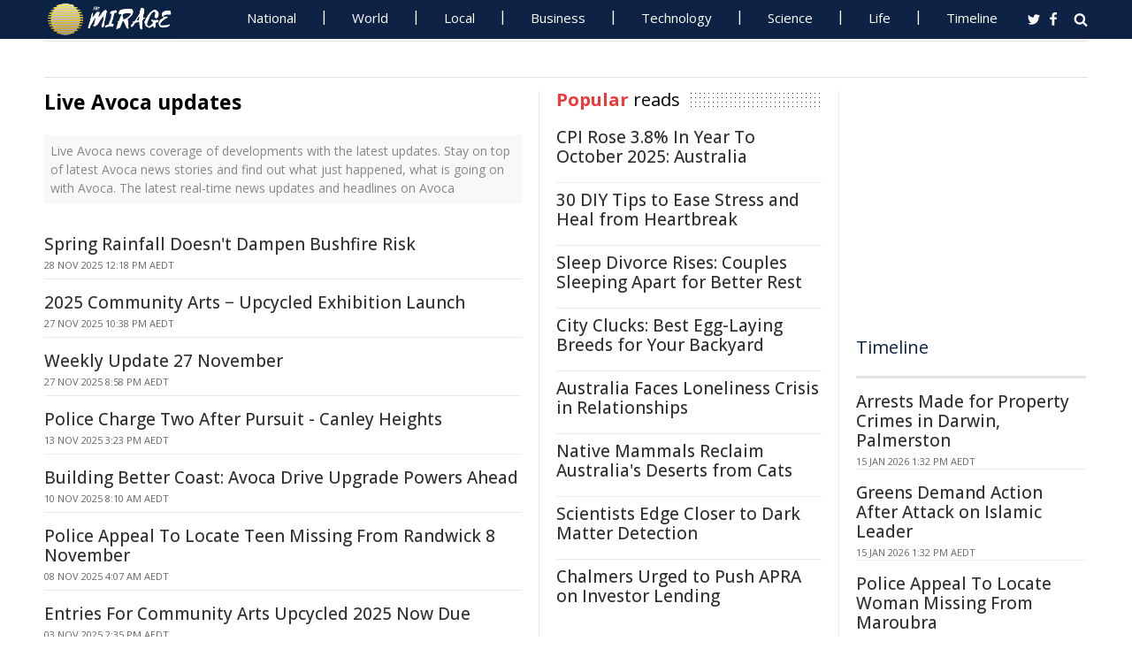

--- FILE ---
content_type: text/html; charset=UTF-8
request_url: https://www.miragenews.com/tag/avoca/
body_size: 11577
content:
<!DOCTYPE html>
<html lang="en-AU">
<head>
<meta charset="UTF-8">
<meta name="viewport" content="width=device-width, initial-scale=1">
<meta property="fb:pages" content="756916821089723" />
<meta http-equiv="refresh" content="260">
<meta name="robots" content="max-image-preview:large">

<link rel="canonical" href="https://www.miragenews.com/tag/avoca/">
   <title>Live Avoca updates | Mirage News</title>
<meta name="description" content="Live Avoca news coverage of developments with the latest updates. Stay on top of latest Avoca news stories and find out what just happened, what is going on with Avoca. The latest real-time news updates and headlines on Avoca">
<meta property="og:description" content="Live Avoca news coverage of developments with the latest updates. Stay on top of latest Avoca news stories and find out what just happened, what is going on with Avoca. The latest real-time news updates and headlines on Avoca">

<meta property="og:site_name" content="Mirage News">
<meta property="article:publisher" content="https://www.facebook.com/miragenews" />
<meta property="og:locale" content="en_AU" />
<meta property="og:url" content="https://www.miragenews.com/tag/avoca/" />
<meta property="og:title" content="Live Avoca updates" />
<meta property="og:image:width" content="450" />
<meta property="og:image:height" content="250" />
<meta property="og:type" content="website" />
 <meta property="og:image" content="https://cdn1.miragenews.com/wp-content/uploads/def_rota/news2.jpeg" />
<script type='application/ld+json'>{"@context":"https://schema.org","@type":"Organization","name":"Mirage News","url":"https://www.miragenews.com","logo":"https://www.miragenews.com/wp-content/themes/mirage/images/mirage_lg.png","sameAs":["https://www.facebook.com/miragenews/","https://twitter.com/MiragenewsCom"],"description":"Wollongong-based online news outlet covering Australia and beyond. If you have anything newsworthy - a story, video or picture to share with us, please email us.","address":{"@type":"PostalAddress","streetAddress":"Squires Way","addressLocality":"Wollongong","addressRegion":"Australia"},"contactPoint":[{"@type":"ContactPoint","contactType":"customer service","contactOption":"TollFree","email":"contact@miragenews.com","productSupported":"News","availableLanguage":["English"],"areaServed":"AU"}]}</script>

<script type='application/ld+json'>{"@context":"https://schema.org","@type":"WebSite","url":"https://www.miragenews.com/","potentialAction":{"@type":"SearchAction","target":"https://www.miragenews.com/search/?s={search_term}","query-input":"required name=search_term"}}</script>

<!-- partial head and title -->

<link rel="icon" type="image/png" sizes="96x96" href="/favicon-96x96.png">
<link rel="icon" type="image/png" sizes="32x32" href="/favicon-32x32.png">
<link rel="icon" type="image/png" sizes="16x16" href="/favicon-16x16.png">
<link rel="apple-touch-icon" sizes="180x180" href="/apple-touch-icon.png">
<link rel="manifest" href="/manifest.json">
<link rel="mask-icon" href="/safari-pinned-tab.svg" color="#5bbad5">
<meta name="msapplication-TileColor" content="#ffffff">
<meta name="theme-color" content="#0d2244">

<link href="https://fonts.googleapis.com/css2?family=Open+Sans:ital,wght@0,400;0,500;0,700;1,400&display=swap" rel="stylesheet">

<link href="https://www.miragenews.com/css/app.css?v=1729657442" rel="stylesheet">


<!-- Google tag (gtag.js) -->
<script async src="https://www.googletagmanager.com/gtag/js?id=G-8F1M85GY8L" type="5de95d44c4ecc9eee21e0c98-text/javascript"></script>
<script type="5de95d44c4ecc9eee21e0c98-text/javascript">
  window.dataLayer = window.dataLayer || [];
  function gtag(){dataLayer.push(arguments);}
  gtag('js', new Date());

  gtag('config', 'G-8F1M85GY8L');
</script>
</head>

<body class="tag">

<header id="header">
		
	
				<div class="top main-color-bg">

					<div class="inner-wrap">
<div class="d-logo logo">
	<a target="_top" href="/" title="Mirage News">

<img src="/images/mirage.news-logo.png">
									


								</a>
</div>

<div id="main-menu" class="top-menu"><ul id="menu-menu" class="menu"><li id="menu-item-85" class="menu-item menu-item-type-taxonomy menu-item-object-category menu-item-85"><a target="_top" href="/category/national/">National</a></li><li id="menu-item-86" class="menu-item menu-item-type-taxonomy menu-item-object-category menu-item-has-children menu-item-86"><a target="_top" href="/category/world/">World</a><ul class="sub-menu"><li id="menu-item-214984" class="menu-item menu-item-type-custom menu-item-object-custom menu-item-214984"><a target="_top" href="/tag/canada/">Canada</a></li><li id="menu-item-214985" class="menu-item menu-item-type-custom menu-item-object-custom menu-item-214985"><a target="_top" href="/tag/new-zealand/">New Zealand</a></li><li id="menu-item-214986" class="menu-item menu-item-type-custom menu-item-object-custom menu-item-214986"><a target="_top" href="/tag/uk/">UK</a></li></ul></li><li id="menu-item-214980" class="menu-item menu-item-type-taxonomy menu-item-object-category menu-item-has-children menu-item-214980"><a target="_top" href="/category/national/local/">Local</a><ul class="sub-menu"><li id="menu-item-514151" class="menu-item menu-item-type-custom menu-item-object-custom menu-item-514151"><a target="_top" href="/tag/australia/">Australia</a></li><li id="menu-item-514152" class="menu-item menu-item-type-custom menu-item-object-custom menu-item-514152"><a target="_top" href="/tag/government/">Government</a></li><li id="menu-item-514153" class="menu-item menu-item-type-custom menu-item-object-custom menu-item-514153"><a target="_top" href="/tag/local-council/">Local Council</a></li><li id="menu-item-214992" class="menu-item menu-item-type-custom menu-item-object-custom menu-item-214992"><a target="_top" href="/tag/police/">Police News</a></li></ul></li><li id="menu-item-89" class="menu-item menu-item-type-taxonomy menu-item-object-category menu-item-89"><a target="_top" href="/category/business/">Business</a></li><li id="menu-item-87" class="menu-item menu-item-type-taxonomy menu-item-object-category menu-item-87"><a target="_top" href="/category/technology/">Technology</a></li><li id="menu-item-88" class="menu-item menu-item-type-taxonomy menu-item-object-category menu-item-has-children menu-item-88"><a target="_top" href="/category/science/">Science</a><ul class="sub-menu"><li id="menu-item-214981" class="menu-item menu-item-type-taxonomy menu-item-object-category menu-item-214981"><a target="_top" href="/category/science/education/">Education</a></li></ul></li><li id="menu-item-91" class="menu-item menu-item-type-taxonomy menu-item-object-category menu-item-has-children menu-item-91"><a target="_top" href="/category/life/">Life</a><ul class="sub-menu"><li id="menu-item-94" class="menu-item menu-item-type-taxonomy menu-item-object-category menu-item-94"><a target="_top" href="/category/life/health/">Health</a></li><li id="menu-item-214978" class="menu-item menu-item-type-taxonomy menu-item-object-category menu-item-214978"><a target="_top" href="/category/life/social/">Social</a></li><li id="menu-item-214979" class="menu-item menu-item-type-taxonomy menu-item-object-category menu-item-214979"><a target="_top" href="/category/life/travel/">Travel</a></li><li id="menu-item-214991" class="menu-item menu-item-type-taxonomy menu-item-object-category menu-item-214991"><a target="_top" href="/category/sport/">Sport</a></li><li id="menu-item-514154" class="menu-item menu-item-type-custom menu-item-object-custom menu-item-514154"><a target="_top" href="/tag/university/">University News</a></li></ul></li><li id="menu-item-358987" class="menu-item menu-item-type-custom menu-item-object-custom menu-item-358987"><a target="_top" href="/archives/">Timeline</a></li></ul>
	<select class="select-menu"><option value="#" disabled="" selected>Menu ☰</option></select></div>
						
		
						<div class="search">
							<i class="fa fa-search"></i>
							 
						</div>
						
						<div class="social">
							<ul class="list">
							 
							 
								<li><a rel="noopener" class="twitter" target="_blank" href="https://twitter.com/miragenewscom"><i class="fa fa-twitter"></i></a></li>
							 
								<li><a rel="noopener" class="fb" target="_blank" href="https://www.facebook.com/miragenews"><i class="fa fa-facebook"></i></a></li>
						 
							  
							
							
							</ul>
						</div>
					</div>
				</div>
			 
			
			<div class="logo-wrap clearfix mlogom">
				<div class="inner-wrap">


					<div class="menu-section clearfix">

<nav id="main-menu2" class="clearfix"> 



							 <!-- primary menu --> 
						</nav>
					</div>
					
				</div>				
			</div>			
			
			
<!--# block name="ticker" --><!-- ticker -->
<div class="ticker-section">
	<div class="inner-wrap">
		<div class="ticker" style="visibility: hidden;">
<div class="title">
<i class="fa fa-angle-right"></i>
<span class="main-color">Latest</span> </div>

<ul  class="ticker_post_s">
<li><a href="/arrests-made-for-property-crimes-in-darwin-1602375/">Arrests Made for Property Crimes in Darwin, Palmerston</a></li>	
<li><a href="/greens-demand-action-after-attack-on-islamic-1602374/">Greens Demand Action After Attack on Islamic Leader</a></li>	
<li><a href="/police-appeal-to-locate-woman-missing-from-1602373/">Police Appeal To Locate Woman Missing From Maroubra</a></li>	
<li><a href="/blayney-mps-redevelopment-reaches-completion-1602372/">Blayney MPS Redevelopment Reaches Completion Milestone</a></li>	
<li><a href="/new-insights-into-cell-protein-cleanup-system-1602370/">New Insights Into Cell Protein Cleanup System</a></li>	
<li><a href="/data-linkage-has-new-home-1602368/">Data Linkage Has New Home</a></li>	
<li><a href="/police-seek-information-on-cannabis-seizure-1602367/">Police Seek Information On Cannabis Seizure - Galiwinku</a></li>	
<li><a href="/australia-eyes-new-reserve-to-counter-china-1602365/">Australia Eyes New Reserve to Counter China Mineral Hold</a></li>	
<li><a href="/blayney-mps-redevelopment-in-nsw-completed-1602364/">Blayney MPS Redevelopment in NSW Completed</a></li>	
<li><a href="/police-appeal-to-locate-girl-missing-from-1602363/">Police Appeal To Locate Girl Missing From Balgownie</a></li>	

	</ul>
		</div></div> 

</div>
		
		<!--# endblock -->
                 <!--# include virtual="/__cache/transient/ticker" stub="ticker" -->
			
			
	</header>	

<script defer src="https://www.miragenews.com/js/jq.js" type="5de95d44c4ecc9eee21e0c98-text/javascript"></script>

	<section id="main">

		<div class="inner-wrap">
		
		 
<div id="content" class="post-archive page-tag">

<header class="archive-header">		
			<h1>Live Avoca updates</h1>		
</header>
<div class="archive-desc section">
 
Live Avoca news coverage of developments with the latest updates. Stay on top of latest Avoca news stories and find out what just happened, what is going on with Avoca. The latest real-time news updates and headlines on Avoca
</div>

<div class="archive-postlist">
<div class="sidetabs wwidget-tabs">
  <div class="tabs-content-container">
   <div id="tab1-content" class="tab-content" style="display: block;">
      

 <div  lass="rem-i-s h-280"  >
                                 
		<!-- Responsive 1 -->
<ins class="adsbygoogle"
     style="display:block"
     data-ad-client="ca-pub-4000288052572090"
     data-ad-slot="5191473366"
     data-ad-format="auto"></ins>
<script data-cfasync="false">
     (adsbygoogle = window.adsbygoogle || []).push({});
</script>

</div>


 <div class="item-post" data-index="">
         <div class="post-right"> 
         	<h5><a href="/spring-rainfall-doesnt-dampen-bushfire-risk-1579640/">Spring Rainfall Doesn't Dampen Bushfire Risk</a></h5>
         	<div class="entry-meta">
               <span class="date" itemprop="datePublished" content="2025-11-28T01:18:18+00:00">28 Nov 2025 12:18 pm AEDT</span>
            </div>
           
         </div>
      </div>


        

 <div class="item-post" data-index="">
         <div class="post-right"> 
         	<h5><a href="/2025-community-arts-upcycled-exhibition-launch-1579220/">2025 Community Arts − Upcycled Exhibition Launch</a></h5>
         	<div class="entry-meta">
               <span class="date" itemprop="datePublished" content="2025-11-27T11:38:18+00:00">27 Nov 2025 10:38 pm AEDT</span>
            </div>
           
         </div>
      </div>


        

 <div class="item-post" data-index="">
         <div class="post-right"> 
         	<h5><a href="/weekly-update-27-november-1579157/">Weekly Update 27 November</a></h5>
         	<div class="entry-meta">
               <span class="date" itemprop="datePublished" content="2025-11-27T09:58:17+00:00">27 Nov 2025 8:58 pm AEDT</span>
            </div>
           
         </div>
      </div>


        

 <div class="item-post" data-index="">
         <div class="post-right"> 
         	<h5><a href="/police-charge-two-after-pursuit-canley-heights-1569720/">Police Charge Two After Pursuit - Canley Heights</a></h5>
         	<div class="entry-meta">
               <span class="date" itemprop="datePublished" content="2025-11-13T04:23:04+00:00">13 Nov 2025 3:23 pm AEDT</span>
            </div>
           
         </div>
      </div>


        

 <div class="item-post" data-index="">
         <div class="post-right"> 
         	<h5><a href="/building-better-coast-avoca-drive-upgrade-1566760/">Building Better Coast: Avoca Drive Upgrade Powers Ahead</a></h5>
         	<div class="entry-meta">
               <span class="date" itemprop="datePublished" content="2025-11-09T21:10:38+00:00">10 Nov 2025 8:10 am AEDT</span>
            </div>
           
         </div>
      </div>


        

 <div class="item-post" data-index="">
         <div class="post-right"> 
         	<h5><a href="/police-appeal-to-locate-teen-missing-from-1566372/">Police Appeal To Locate Teen Missing From Randwick 8 November</a></h5>
         	<div class="entry-meta">
               <span class="date" itemprop="datePublished" content="2025-11-07T17:07:08+00:00">08 Nov 2025 4:07 am AEDT</span>
            </div>
           
         </div>
      </div>


        

 <div class="item-post" data-index="">
         <div class="post-right"> 
         	<h5><a href="/entries-for-community-arts-upcycled-2025-now-due-1562642/">Entries For Community Arts Upcycled 2025 Now Due</a></h5>
         	<div class="entry-meta">
               <span class="date" itemprop="datePublished" content="2025-11-03T03:35:08+00:00">03 Nov 2025 2:35 pm AEDT</span>
            </div>
           
         </div>
      </div>


        
 <div  >
                                 
		<!-- Responsive 1 -->
<ins class="adsbygoogle"
     style="display:block"
     data-ad-client="ca-pub-4000288052572090"
     data-ad-slot="5191473366"
     data-ad-format="auto"></ins>
<script data-cfasync="false">
     (adsbygoogle = window.adsbygoogle || []).push({});
</script>

</div>


 <div class="item-post" data-index="">
         <div class="post-right"> 
         	<h5><a href="/community-bank-backs-energy-breakthrough-1559902/">Community Bank Backs Energy Breakthrough Volunteers</a></h5>
         	<div class="entry-meta">
               <span class="date" itemprop="datePublished" content="2025-10-29T08:12:20+00:00">29 Oct 2025 7:12 pm AEDT</span>
            </div>
           
         </div>
      </div>


        

 <div class="item-post" data-index="">
         <div class="post-right"> 
         	<h5><a href="/weekly-update-23-october-1556424/">Weekly Update 23 October</a></h5>
         	<div class="entry-meta">
               <span class="date" itemprop="datePublished" content="2025-10-23T08:02:46+00:00">23 Oct 2025 7:02 pm AEDT</span>
            </div>
           
         </div>
      </div>


        

 <div class="item-post" data-index="">
         <div class="post-right"> 
         	<h5><a href="/police-appeal-to-locate-boy-missing-from-1555448/">Police Appeal To Locate Boy Missing From Randwick 22 October</a></h5>
         	<div class="entry-meta">
               <span class="date" itemprop="datePublished" content="2025-10-22T05:39:10+00:00">22 Oct 2025 4:39 pm AEDT</span>
            </div>
           
         </div>
      </div>


        

 <div class="item-post" data-index="">
         <div class="post-right"> 
         	<h5><a href="/police-are-responding-to-fatal-crash-at-1550779/">Police Are Responding To Fatal Crash At Lindisfarne</a></h5>
         	<div class="entry-meta">
               <span class="date" itemprop="datePublished" content="2025-10-14T08:30:34+00:00">14 Oct 2025 7:30 pm AEDT</span>
            </div>
           
         </div>
      </div>


        

 <div class="item-post" data-index="">
         <div class="post-right"> 
         	<h5><a href="/weekly-update-10-october-1549110/">Weekly Update 10 October</a></h5>
         	<div class="entry-meta">
               <span class="date" itemprop="datePublished" content="2025-10-09T23:32:35+00:00">10 Oct 2025 10:32 am AEDT</span>
            </div>
           
         </div>
      </div>


        

 <div class="item-post" data-index="">
         <div class="post-right"> 
         	<h5><a href="/police-charge-man-after-pursuit-central-coast-9-1548616/">Police Charge Man After Pursuit - Central Coast 9 October</a></h5>
         	<div class="entry-meta">
               <span class="date" itemprop="datePublished" content="2025-10-09T06:35:13+00:00">09 Oct 2025 5:35 pm AEDT</span>
            </div>
           
         </div>
      </div>


        

 <div class="item-post" data-index="">
         <div class="post-right"> 
         	<h5><a href="/fake-money-at-kingaroy-1545215/">Fake Money At Kingaroy</a></h5>
         	<div class="entry-meta">
               <span class="date" itemprop="datePublished" content="2025-10-02T05:54:33+00:00">02 Oct 2025 3:54 pm AEST</span>
            </div>
           
         </div>
      </div>


        
 <div  >
                                 
		<!-- Responsive 1 -->
<ins class="adsbygoogle"
     style="display:block"
     data-ad-client="ca-pub-4000288052572090"
     data-ad-slot="5191473366"
     data-ad-format="auto"></ins>
<script data-cfasync="false">
     (adsbygoogle = window.adsbygoogle || []).push({});
</script>

</div>


 <div class="item-post" data-index="">
         <div class="post-right"> 
         	<h5><a href="/new-beechworth-ambulance-branch-another-step-1532318/">New Beechworth Ambulance Branch Another Step Closer</a></h5>
         	<div class="entry-meta">
               <span class="date" itemprop="datePublished" content="2025-09-12T05:16:59+00:00">12 Sep 2025 3:16 pm AEST</span>
            </div>
           
         </div>
      </div>


        

 <div class="item-post" data-index="">
         <div class="post-right"> 
         	<h5><a href="/fatal-traffic-crash-prompts-police-response-in-1528581/">Fatal Traffic Crash Prompts Police Response in Bundaberg</a></h5>
         	<div class="entry-meta">
               <span class="date" itemprop="datePublished" content="2025-09-07T21:24:25+00:00">08 Sep 2025 7:24 am AEST</span>
            </div>
           
         </div>
      </div>


        

 <div class="item-post" data-index="">
         <div class="post-right"> 
         	<h5><a href="/premier-pressed-to-deliver-promised-parks-for-1524449/">Premier Pressed to Deliver Promised Parks for All</a></h5>
         	<div class="entry-meta">
               <span class="date" itemprop="datePublished" content="2025-08-31T23:57:00+00:00">01 Sep 2025 9:57 am AEST</span>
            </div>
           
         </div>
      </div>


        

 <div class="item-post" data-index="">
         <div class="post-right"> 
         	<h5><a href="/operation-raid-targets-impaired-nsw-drivers-1520291/">Operation RAID Targets Impaired NSW Drivers</a></h5>
         	<div class="entry-meta">
               <span class="date" itemprop="datePublished" content="2025-08-24T19:58:30+00:00">25 Aug 2025 5:58 am AEST</span>
            </div>
           
         </div>
      </div>


        

 <div class="item-post" data-index="">
         <div class="post-right"> 
         	<h5><a href="/teen-charged-in-north-avoca-break-in-pursuit-1512252/">Teen Charged in North Avoca Break-In, Pursuit</a></h5>
         	<div class="entry-meta">
               <span class="date" itemprop="datePublished" content="2025-08-10T05:56:27+00:00">10 Aug 2025 3:56 pm AEST</span>
            </div>
           
         </div>
      </div>


        

 <div class="item-post" data-index="">
         <div class="post-right"> 
         	<h5><a href="/quambatook-weir-upgrades-to-make-splash-1510076/">Quambatook Weir Upgrades To Make Splash</a></h5>
         	<div class="entry-meta">
               <span class="date" itemprop="datePublished" content="2025-08-06T05:00:19+00:00">06 Aug 2025 3:00 pm AEST</span>
            </div>
           
         </div>
      </div>


        

 <div class="item-post" data-index="">
         <div class="post-right"> 
         	<h5><a href="/deputy-mayor-cr-ben-greens-update-1508487/">Deputy Mayor Cr Ben Green's Update</a></h5>
         	<div class="entry-meta">
               <span class="date" itemprop="datePublished" content="2025-08-04T04:18:37+00:00">04 Aug 2025 2:18 pm AEST</span>
            </div>
           
         </div>
      </div>


        
 <div  >
                                 
		<!-- Responsive 1 -->
<ins class="adsbygoogle"
     style="display:block"
     data-ad-client="ca-pub-4000288052572090"
     data-ad-slot="5191473366"
     data-ad-format="auto"></ins>
<script data-cfasync="false">
     (adsbygoogle = window.adsbygoogle || []).push({});
</script>

</div>


 <div class="item-post" data-index="">
         <div class="post-right"> 
         	<h5><a href="/volunteers-take-centre-stage-at-mcg-1503271/">Volunteers Take Centre Stage At MCG</a></h5>
         	<div class="entry-meta">
               <span class="date" itemprop="datePublished" content="2025-07-25T03:58:17+00:00">25 Jul 2025 1:58 pm AEST</span>
            </div>
           
         </div>
      </div>


        

 <div class="item-post" data-index="">
         <div class="post-right"> 
         	<h5><a href="/guns-seized-man-charged-after-pursuit-central-1491750/">Guns Seized, Man Charged After Pursuit - Central Coast</a></h5>
         	<div class="entry-meta">
               <span class="date" itemprop="datePublished" content="2025-07-07T09:30:27+00:00">07 Jul 2025 7:30 pm AEST</span>
            </div>
           
         </div>
      </div>


        

 <div class="item-post" data-index="">
         <div class="post-right"> 
         	<h5><a href="/guns-seized-two-arrested-after-central-coast-1491465/">Guns Seized, Two Arrested After Central Coast Chase</a></h5>
         	<div class="entry-meta">
               <span class="date" itemprop="datePublished" content="2025-07-07T00:24:51+00:00">07 Jul 2025 10:24 am AEST</span>
            </div>
           
         </div>
      </div>


        

 <div class="item-post" data-index="">
         <div class="post-right"> 
         	<h5><a href="/minns-govt-budget-boosts-central-coast-1483345/">Minns Govt Budget Boosts Central Coast</a></h5>
         	<div class="entry-meta">
               <span class="date" itemprop="datePublished" content="2025-06-24T02:44:15+00:00">24 Jun 2025 12:44 pm AEST</span>
            </div>
           
         </div>
      </div>


        

 <div class="item-post" data-index="">
         <div class="post-right"> 
         	<h5><a href="/2025-community-arts-seeks-entries-for-upcycled-1478541/">2025 Community Arts Seeks Entries for Upcycled Exhibit</a></h5>
         	<div class="entry-meta">
               <span class="date" itemprop="datePublished" content="2025-06-16T09:00:44+00:00">16 Jun 2025 7:00 pm AEST</span>
            </div>
           
         </div>
      </div>


        

 <div class="item-post" data-index="">
         <div class="post-right"> 
         	<h5><a href="/new-beechworth-ambulance-station-on-way-1461325/">New Beechworth Ambulance Station On Way</a></h5>
         	<div class="entry-meta">
               <span class="date" itemprop="datePublished" content="2025-05-16T00:12:31+00:00">16 May 2025 10:12 am AEST</span>
            </div>
           
         </div>
      </div>


        

 <div class="item-post" data-index="">
         <div class="post-right"> 
         	<h5><a href="/wrapping-our-arms-around-veterans-families-1460741/">Wrapping Our Arms Around Veterans' Families</a></h5>
         	<div class="entry-meta">
               <span class="date" itemprop="datePublished" content="2025-05-15T07:16:18+00:00">15 May 2025 5:16 pm AEST</span>
            </div>
           
         </div>
      </div>


        
 <div  >
                                 
		<!-- Responsive 1 -->
<ins class="adsbygoogle"
     style="display:block"
     data-ad-client="ca-pub-4000288052572090"
     data-ad-slot="5191473366"
     data-ad-format="auto"></ins>
<script data-cfasync="false">
     (adsbygoogle = window.adsbygoogle || []).push({});
</script>

</div>


 <div class="item-post" data-index="">
         <div class="post-right"> 
         	<h5><a href="/update1-fatal-hit-and-run-charges-at-bundaberg-1454810/">Update1: Fatal Hit And Run Charges At Bundaberg</a></h5>
         	<div class="entry-meta">
               <span class="date" itemprop="datePublished" content="2025-05-05T22:56:12+00:00">06 May 2025 8:56 am AEST</span>
            </div>
           
         </div>
      </div>


        

 <div class="item-post" data-index="">
         <div class="post-right"> 
         	<h5><a href="/upgrades-continue-for-tasmanian-freight-routes-1454029/">Upgrades Continue For Tasmanian Freight Routes</a></h5>
         	<div class="entry-meta">
               <span class="date" itemprop="datePublished" content="2025-05-03T03:18:18+00:00">03 May 2025 1:18 pm AEST</span>
            </div>
           
         </div>
      </div>


        

 <div class="item-post" data-index="">
         <div class="post-right"> 
         	<h5><a href="/police-seek-missing-randwick-teen-13-april-1443803/">Police Seek Missing Randwick Teen 13 April</a></h5>
         	<div class="entry-meta">
               <span class="date" itemprop="datePublished" content="2025-04-13T06:26:27+00:00">13 Apr 2025 4:26 pm AEST</span>
            </div>
           
         </div>
      </div>


        

 <div class="item-post" data-index="">
         <div class="post-right"> 
         	<h5><a href="/police-seek-help-to-find-missing-girl-at-1442310/">Police Seek Help To Find Missing Girl At Bundaberg 10 April</a></h5>
         	<div class="entry-meta">
               <span class="date" itemprop="datePublished" content="2025-04-10T02:30:54+00:00">10 Apr 2025 12:30 pm AEST</span>
            </div>
           
         </div>
      </div>


        

 <div class="item-post" data-index="">
         <div class="post-right"> 
         	<h5><a href="/teen-charged-in-aggravated-break-in-1408894/">Teen Charged in Aggravated Break-In</a></h5>
         	<div class="entry-meta">
               <span class="date" itemprop="datePublished" content="2025-02-14T10:08:42+00:00">14 Feb 2025 9:08 pm AEDT</span>
            </div>
           
         </div>
      </div>


        

 <div class="item-post" data-index="">
         <div class="post-right"> 
         	<h5><a href="/langwarrin-paramedics-celebrate-new-branch-1408770/">Langwarrin Paramedics Celebrate New Branch</a></h5>
         	<div class="entry-meta">
               <span class="date" itemprop="datePublished" content="2025-02-14T05:04:15+00:00">14 Feb 2025 4:04 pm AEDT</span>
            </div>
           
         </div>
      </div>


        

 <div class="item-post" data-index="">
         <div class="post-right"> 
         	<h5><a href="/avoca-paramedics-settle-into-new-headquarters-1408754/">Avoca Paramedics Settle Into New Headquarters</a></h5>
         	<div class="entry-meta">
               <span class="date" itemprop="datePublished" content="2025-02-14T04:38:18+00:00">14 Feb 2025 3:38 pm AEDT</span>
            </div>
           
         </div>
      </div>


        
 <div  >
                                 
		<!-- Responsive 1 -->
<ins class="adsbygoogle"
     style="display:block"
     data-ad-client="ca-pub-4000288052572090"
     data-ad-slot="5191473366"
     data-ad-format="auto"></ins>
<script data-cfasync="false">
     (adsbygoogle = window.adsbygoogle || []).push({});
</script>

</div>


 <div class="item-post" data-index="">
         <div class="post-right"> 
         	<h5><a href="/new-state-of-the-art-ambulance-station-for-avoca-1408686/">New State-Of-The-Art Ambulance Station For Avoca</a></h5>
         	<div class="entry-meta">
               <span class="date" itemprop="datePublished" content="2025-02-14T02:45:08+00:00">14 Feb 2025 1:45 pm AEDT</span>
            </div>
           
         </div>
      </div>


        

 <div class="item-post" data-index="">
         <div class="post-right"> 
         	<h5><a href="/stamp-duty-boost-delights-first-home-buyers-1408435/">Stamp Duty Boost Delights First Home Buyers</a></h5>
         	<div class="entry-meta">
               <span class="date" itemprop="datePublished" content="2025-02-13T20:50:28+00:00">14 Feb 2025 7:50 am AEDT</span>
            </div>
           
         </div>
      </div>


        

 <div class="item-post" data-index="">
         <div class="post-right"> 
         	<h5><a href="/police-warning-after-rise-in-regional-road-1403487/">Police Warning After Rise In Regional Road Trauma</a></h5>
         	<div class="entry-meta">
               <span class="date" itemprop="datePublished" content="2025-02-05T23:04:44+00:00">06 Feb 2025 10:04 am AEDT</span>
            </div>
           
         </div>
      </div>


        

 <div class="item-post" data-index="">
         <div class="post-right"> 
         	<h5><a href="/man-dies-in-avoca-crash-1393094/">Man Dies In Avoca Crash</a></h5>
         	<div class="entry-meta">
               <span class="date" itemprop="datePublished" content="2025-01-17T17:04:39+00:00">18 Jan 2025 4:04 am AEDT</span>
            </div>
           
         </div>
      </div>


        

 <div class="item-post" data-index="">
         <div class="post-right"> 
         	<h5><a href="/three-charged-in-central-coast-property-traffic-1391821/">Three Charged in Central Coast Property, Traffic Crimes</a></h5>
         	<div class="entry-meta">
               <span class="date" itemprop="datePublished" content="2025-01-16T01:12:43+00:00">16 Jan 2025 12:12 pm AEDT</span>
            </div>
           
         </div>
      </div>


        

 <div class="item-post" data-index="">
         <div class="post-right"> 
         	<h5><a href="/body-located-in-search-for-missing-boy-north-1384875/">Body Located In Search For Missing Boy - North Avoca</a></h5>
         	<div class="entry-meta">
               <span class="date" itemprop="datePublished" content="2024-12-27T04:56:49+00:00">27 Dec 2024 3:56 pm AEDT</span>
            </div>
           
         </div>
      </div>


        

 <div class="item-post" data-index="">
         <div class="post-right"> 
         	<h5><a href="/recovery-operation-for-missing-boy-north-avoca-1384609/">Recovery Operation For Missing Boy - North Avoca</a></h5>
         	<div class="entry-meta">
               <span class="date" itemprop="datePublished" content="2024-12-25T14:10:28+00:00">26 Dec 2024 1:10 am AEDT</span>
            </div>
           
         </div>
      </div>


        
 <div  >
                                 
		<!-- Responsive 1 -->
<ins class="adsbygoogle"
     style="display:block"
     data-ad-client="ca-pub-4000288052572090"
     data-ad-slot="5191473366"
     data-ad-format="auto"></ins>
<script data-cfasync="false">
     (adsbygoogle = window.adsbygoogle || []).push({});
</script>

</div>


 <div class="item-post" data-index="">
         <div class="post-right"> 
         	<h5><a href="/search-to-resume-for-missing-boy-north-avoca-1384543/">Search To Resume For Missing Boy - North Avoca</a></h5>
         	<div class="entry-meta">
               <span class="date" itemprop="datePublished" content="2024-12-24T19:42:28+00:00">25 Dec 2024 6:42 am AEDT</span>
            </div>
           
         </div>
      </div>


        

 <div class="item-post" data-index="">
         <div class="post-right"> 
         	<h5><a href="/epping-paramedics-celebrate-new-branch-1383118/">Epping Paramedics Celebrate New Branch</a></h5>
         	<div class="entry-meta">
               <span class="date" itemprop="datePublished" content="2024-12-20T07:34:17+00:00">20 Dec 2024 6:34 pm AEDT</span>
            </div>
           
         </div>
      </div>


        

 <div class="item-post" data-index="">
         <div class="post-right"> 
         	<h5><a href="/police-investigate-grass-fires-in-goldfields-1379945/">Police Investigate Grass Fires In Goldfields</a></h5>
         	<div class="entry-meta">
               <span class="date" itemprop="datePublished" content="2024-12-17T02:35:46+00:00">17 Dec 2024 1:35 pm AEDT</span>
            </div>
           
         </div>
      </div>


        

 <div class="item-post" data-index="">
         <div class="post-right"> 
         	<h5><a href="/local-creative-talent-shines-bright-1366430/">Local Creative Talent Shines Bright</a></h5>
         	<div class="entry-meta">
               <span class="date" itemprop="datePublished" content="2024-11-27T10:38:15+00:00">27 Nov 2024 9:38 pm AEDT</span>
            </div>
           
         </div>
      </div>


        

 <div class="item-post" data-index="">
         <div class="post-right"> 
         	<h5><a href="/six-new-state-run-childcare-centres-opening-in-1345970/">Six New State-Run Childcare Centres Opening In 2027</a></h5>
         	<div class="entry-meta">
               <span class="date" itemprop="datePublished" content="2024-10-28T23:37:27+00:00">29 Oct 2024 10:37 am AEDT</span>
            </div>
           
         </div>
      </div>


        

 <div class="item-post" data-index="">
         <div class="post-right"> 
         	<h5><a href="/boardroom-conversations-with-jane-spring-1307439/">Boardroom Conversations With Jane Spring</a></h5>
         	<div class="entry-meta">
               <span class="date" itemprop="datePublished" content="2024-09-02T04:10:14+00:00">02 Sep 2024 2:10 pm AEST</span>
            </div>
           
         </div>
      </div>


        
	</div>
</div>
</div>
		</div>

<div class="pagination">
    

      
  <a class="page-numbers  current " href="/tag/avoca/">1</a>


   
            
        <a class="page-numbers " href="#" dhref="/tag/avoca/page/2/">2</a>
    
    
    
        <span class="page-numbers dots">…</span>
   
         <a class="next page-numbers" href="#" dhref="/tag/avoca/page/2/">Next »</a>
    </div>
 </div>


<div id="sidebar-right" class="sidebar">
<!--# block name="popular" --><aside class="widget"> <div class="widget-title">
<h4 class="title"><span>Popular</span> reads</h4>
</div>		


	<ul class="ul-sec">

 
												 

		<li>					
			 
			<h5><a href="/cpi-rose-3-8-in-year-to-october-2025-australia-1577945/">CPI Rose 3.8% In Year To October 2025: Australia</a></h5>	
			
				
		</li>												
										 
 
												 

		<li>					
			 
			<h5><a href="/30-diy-tips-to-ease-stress-and-heal-from-1584217/">30 DIY Tips to Ease Stress and Heal from Heartbreak</a></h5>	
			
				
		</li>												
										 
 
												 

		<li>					
			 
			<h5><a href="/sleep-divorce-rises-couples-sleeping-apart-for-1584550/">Sleep Divorce Rises: Couples Sleeping Apart for Better Rest</a></h5>	
			
				
		</li>												
										 
 
												 

		<li>					
			 
			<h5><a href="/city-clucks-best-egg-laying-breeds-for-your-1579223/">City Clucks: Best Egg-Laying Breeds for Your Backyard</a></h5>	
			
				
		</li>												
										 
 
												 

		<li>					
			 
			<h5><a href="/australia-faces-loneliness-crisis-in-1576079/">Australia Faces Loneliness Crisis in Relationships</a></h5>	
			
				
		</li>												
										 
 
												 

		<li>					
			 
			<h5><a href="/native-mammals-reclaim-australias-deserts-from-1576118/">Native Mammals Reclaim Australia's Deserts from Cats</a></h5>	
			
				
		</li>												
										 
 
												 

		<li>					
			 
			<h5><a href="/scientists-edge-closer-to-dark-matter-detection-1577847/">Scientists Edge Closer to Dark Matter Detection</a></h5>	
			
				
		</li>												
										 
 
												 

		<li>					
			 
			<h5><a href="/chalmers-urged-to-push-apra-on-investor-lending-1578748/">Chalmers Urged to Push APRA on Investor Lending</a></h5>	
			
				
		</li>												
	

</ul>


</aside>
<!--# endblock -->
                 <!--# include virtual="/__cache/transient/popular" stub="popular" -->
<aside id="text-4" class="widget widget_text"><div class="textwidget"><div style="margin-top:10px">
	<ins class="adsbygoogle"
     style="display:block"
     data-ad-format="autorelaxed"
     data-ad-client="ca-pub-4000288052572090"
     data-ad-slot="9558134829"
 data-matched-content-ui-type="text"
     data-matched-content-rows-num="1"
     data-matched-content-columns-num="1"
     ></ins>
<script data-cfasync="false">
     (adsbygoogle = window.adsbygoogle || []).push({});
</script>
</div>
</div>
</aside>
<aside id="polls-widget" class="widget widget_polls-widget">
	
	<div class="widget-title"><h4><span>Poll</span></h4></div>
	<div id="polls" class="wp-polls">

<form id="polls_form" class="wp-polls-form" data-d="102" data-nonce="vSa25010217684443617Yppt">


<h4>Inflation Expectation: Where do you think inflation is headed in 2026?
	</h4>
<div class="wp-polls-ans">
	<ul class="wp-polls-ul" >
    <li id="ans-1"><input type="radio" name="ans" value="1"> 
	<label>Much lower</label><i class="p-r"></i><i class="p-b"></i></li>
    <li id="ans-2"><input type="radio" name="ans" value="2"> 
	<label>Lower</label><i class="p-r"></i><i class="p-b"></i></li>
    <li id="ans-3"><input type="radio" name="ans" value="3"> 
	<label>About the same</label><i class="p-r"></i><i class="p-b"></i></li>
    <li id="ans-4"><input type="radio" name="ans" value="4"> 
	<label>Higher</label><i class="p-r"></i><i class="p-b"></i></li>
    <li id="ans-5"><input type="radio" name="ans" value="5"> 
	<label>Much higher</label><i class="p-r"></i><i class="p-b"></i></li>
 

</ul>
<i class="total"></i>
<p class="actions">
	<a data-t="b" href="#">« Back</a>
	<a href="#" data-t="v">Vote</a><a data-t="r" href="#">Results »</a></p>

	<small class="msgbox"></small>
</div>


</form>
</div>



</aside>


<aside id="wellthemes_recent_tags_widget-2" class="widget widget_tags" data-animation="fadeInUp"><div class="widget-title"><h4>Popular Topics</h4></div> <div class="tagcloud"><a target="_top" href="/tag/australia/" title="View all posts in Australia"><i class="fa fa-tag"></i>Australia</a><a target="_top" href="/tag/government/" title="View all posts in Government"><i class="fa fa-tag"></i>Government</a><a target="_top" href="/tag/university/" title="View all posts in university"><i class="fa fa-tag"></i>university</a><a target="_top" href="/tag/community/" title="View all posts in community"><i class="fa fa-tag"></i>community</a><a target="_top" href="/tag/police/" title="View all posts in police"><i class="fa fa-tag"></i>police</a><a target="_top" href="/tag/australian/" title="View all posts in Australian"><i class="fa fa-tag"></i>Australian</a><a target="_top" href="/tag/research/" title="View all posts in research"><i class="fa fa-tag"></i>research</a><a target="_top" href="/tag/nsw/" title="View all posts in NSW"><i class="fa fa-tag"></i>NSW</a><a target="_top" href="/tag/victoria/" title="View all posts in Victoria"><i class="fa fa-tag"></i>Victoria</a><a target="_top" href="/tag/professor/" title="View all posts in Professor"><i class="fa fa-tag"></i>Professor</a><a target="_top" href="/tag/health/" title="View all posts in health"><i class="fa fa-tag"></i>health</a><a target="_top" href="/tag/environment/" title="View all posts in environment"><i class="fa fa-tag"></i>environment</a><a target="_top" href="/tag/minister/" title="View all posts in Minister"><i class="fa fa-tag"></i>Minister</a><a target="_top" href="/tag/queensland/" title="View all posts in Queensland"><i class="fa fa-tag"></i>Queensland</a><a target="_top" href="/tag/business/" title="View all posts in business"><i class="fa fa-tag"></i>business</a><a target="_top" href="/tag/council/" title="View all posts in council"><i class="fa fa-tag"></i>council</a><a target="_top" href="/tag/uk/" title="View all posts in UK"><i class="fa fa-tag"></i>UK</a><a target="_top" href="/tag/covid-19/" title="View all posts in covid-19"><i class="fa fa-tag"></i>covid-19</a><a target="_top" href="/tag/local-council/" title="View all posts in local council"><i class="fa fa-tag"></i>local council</a><a target="_top" href="/tag/new-south-wales/" title="View all posts in New South Wales"><i class="fa fa-tag"></i>New South Wales</a><a target="_top" href="/tag/infrastructure/" title="View all posts in infrastructure"><i class="fa fa-tag"></i>infrastructure</a><a target="_top" href="/tag/investment/" title="View all posts in Investment"><i class="fa fa-tag"></i>Investment</a><a target="_top" href="/tag/education/" title="View all posts in education"><i class="fa fa-tag"></i>education</a><a target="_top" href="/tag/technology/" title="View all posts in technology"><i class="fa fa-tag"></i>technology</a><a target="_top" href="/tag/industry/" title="View all posts in industry"><i class="fa fa-tag"></i>industry</a><a target="_top" href="/tag/investigation/" title="View all posts in investigation"><i class="fa fa-tag"></i>investigation</a><a target="_top" href="/tag/auspol/" title="View all posts in AusPol"><i class="fa fa-tag"></i>AusPol</a><a target="_top" href="/tag/united-states/" title="View all posts in United States"><i class="fa fa-tag"></i>United States</a><a target="_top" href="/tag/project/" title="View all posts in project"><i class="fa fa-tag"></i>project</a><a target="_top" href="/tag/crime/" title="View all posts in crime"><i class="fa fa-tag"></i>crime</a><a target="_top" href="/tag/emergency/" title="View all posts in Emergency"><i class="fa fa-tag"></i>Emergency</a><a target="_top" href="/tag/sustainable/" title="View all posts in sustainable"><i class="fa fa-tag"></i>sustainable</a><a target="_top" href="/tag/new-zealand/" title="View all posts in New Zealand"><i class="fa fa-tag"></i>New Zealand</a><a target="_top" href="/tag/uk-government/" title="View all posts in UK Government"><i class="fa fa-tag"></i>UK Government</a><a target="_top" href="/tag/qld/" title="View all posts in QLD"><i class="fa fa-tag"></i>QLD</a><a target="_top" href="/tag/scientists/" title="View all posts in Scientists"><i class="fa fa-tag"></i>Scientists</a><a target="_top" href="/tag/future/" title="View all posts in future"><i class="fa fa-tag"></i>future</a><a target="_top" href="/tag/sydney/" title="View all posts in Sydney"><i class="fa fa-tag"></i>Sydney</a><a target="_top" href="/tag/president/" title="View all posts in President"><i class="fa fa-tag"></i>President</a><a target="_top" href="/tag/climate-change/" title="View all posts in climate change"><i class="fa fa-tag"></i>climate change</a><a target="_top" href="/tag/america/" title="View all posts in america"><i class="fa fa-tag"></i>america</a><a target="_top" href="/tag/impact/" title="View all posts in Impact"><i class="fa fa-tag"></i>Impact</a><a target="_top" href="/tag/court/" title="View all posts in court"><i class="fa fa-tag"></i>court</a><a target="_top" href="/tag/internet/" title="View all posts in Internet"><i class="fa fa-tag"></i>Internet</a><a target="_top" href="/tag/incident/" title="View all posts in incident"><i class="fa fa-tag"></i>incident</a></div>
</aside> <aside id="text-5" class="widget widget_text"><div class="textwidget"><!-- Responsive 1 -->
<ins class="adsbygoogle"
     style="display:block"
     data-ad-client="ca-pub-4000288052572090"
     data-ad-slot="5191473366"
     data-ad-format="auto"></ins>
<script data-cfasync="false">
     (adsbygoogle = window.adsbygoogle || []).push({});
</script></div></aside>

 <aside id="text-16" class="widget widget_text"><div class="textwidget"><div class="hide-in-mob"><!-- Responsive 1 -->
<ins class="adsbygoogle"
     style="display:block"
     data-ad-client="ca-pub-4000288052572090"
     data-ad-slot="5191473366"
     data-ad-format="auto"></ins>
<script data-cfasync="false">
     (adsbygoogle = window.adsbygoogle || []).push({});
</script></div></div>
 </aside>
</div>

 <div id="sidebar-left" class="sidebar">
 <aside id="text-5" class="widget widget_text"><div class="textwidget"><div class="h-250 rem-i-s">
<!-- vertical display for single top -->
<ins class="adsbygoogle"
       style="display:block"
     data-ad-client="ca-pub-4000288052572090"
     data-ad-slot="7666069622"
    data-ad-format="auto"></ins>
<script data-cfasync="false">
     (adsbygoogle = window.adsbygoogle || []).push({});
</script></div></div></aside>
 <aside id="wt_popular_tabs_widget-3" class="widget widget_tabs">
<!--# block name="timeline" --><div class="section-left sidetabs">		

			<div class="tab-titles">
				<ul class="list">
					<li class="active"><a target="_top" href="/archives/">Timeline</a></li>
				</ul>
			</div>
			
			<div class="tabs-content-container">
			
				<div id="tab1-content" class="tab-content">	
					
								

							
							    

								
								<div class="item-post">
									<div class="post-right">										
										<h5><a target="_top" href="/arrests-made-for-property-crimes-in-darwin-1602375/">Arrests Made for Property Crimes in Darwin, Palmerston</a></h5>
										<div class="entry-meta">						 
											<span content="2026-01-15T02:32:32+00:00" class="date">15 Jan 2026 1:32 pm AEDT</span>			
										</div>					
									</div>
								</div>
																

							
							    

								
								<div class="item-post">
									<div class="post-right">										
										<h5><a target="_top" href="/greens-demand-action-after-attack-on-islamic-1602374/">Greens Demand Action After Attack on Islamic Leader</a></h5>
										<div class="entry-meta">						 
											<span content="2026-01-15T02:32:19+00:00" class="date">15 Jan 2026 1:32 pm AEDT</span>			
										</div>					
									</div>
								</div>
																

							
							    

								
								<div class="item-post">
									<div class="post-right">										
										<h5><a target="_top" href="/police-appeal-to-locate-woman-missing-from-1602373/">Police Appeal To Locate Woman Missing From Maroubra</a></h5>
										<div class="entry-meta">						 
											<span content="2026-01-15T02:24:33+00:00" class="date">15 Jan 2026 1:24 pm AEDT</span>			
										</div>					
									</div>
								</div>
																

							
							    

								
								<div class="item-post">
									<div class="post-right">										
										<h5><a target="_top" href="/blayney-mps-redevelopment-reaches-completion-1602372/">Blayney MPS Redevelopment Reaches Completion Milestone</a></h5>
										<div class="entry-meta">						 
											<span content="2026-01-15T02:20:19+00:00" class="date">15 Jan 2026 1:20 pm AEDT</span>			
										</div>					
									</div>
								</div>
																

							
							    

								
								<div class="item-post">
									<div class="post-right">										
										<h5><a target="_top" href="/new-insights-into-cell-protein-cleanup-system-1602370/">New Insights Into Cell Protein Cleanup System</a></h5>
										<div class="entry-meta">						 
											<span content="2026-01-15T02:15:12+00:00" class="date">15 Jan 2026 1:15 pm AEDT</span>			
										</div>					
									</div>
								</div>
																

							
							    

								
								<div class="item-post">
									<div class="post-right">										
										<h5><a target="_top" href="/data-linkage-has-new-home-1602368/">Data Linkage Has New Home</a></h5>
										<div class="entry-meta">						 
											<span content="2026-01-15T02:14:49+00:00" class="date">15 Jan 2026 1:14 pm AEDT</span>			
										</div>					
									</div>
								</div>
																

							
							    
							    <div style="margin:15px 0;margin-top:0">
                                 
							    	 <ins class="adsbygoogle"
     style="display:block"
     data-ad-format="fluid"
     data-ad-layout-key="-eg+h-1i-49+dg"
     data-ad-client="ca-pub-4000288052572090"
     data-ad-slot="1358622787"></ins>
<script data-cfasync="false">
     (adsbygoogle = window.adsbygoogle || []).push({});
</script>

							    </div>

							    

								
								<div class="item-post">
									<div class="post-right">										
										<h5><a target="_top" href="/police-seek-information-on-cannabis-seizure-1602367/">Police Seek Information On Cannabis Seizure - Galiwinku</a></h5>
										<div class="entry-meta">						 
											<span content="2026-01-15T02:14:33+00:00" class="date">15 Jan 2026 1:14 pm AEDT</span>			
										</div>					
									</div>
								</div>
																

							
							    

								
								<div class="item-post">
									<div class="post-right">										
										<h5><a target="_top" href="/australia-eyes-new-reserve-to-counter-china-1602365/">Australia Eyes New Reserve to Counter China Mineral Hold</a></h5>
										<div class="entry-meta">						 
											<span content="2026-01-15T02:14:19+00:00" class="date">15 Jan 2026 1:14 pm AEDT</span>			
										</div>					
									</div>
								</div>
																

							
							    

								
								<div class="item-post">
									<div class="post-right">										
										<h5><a target="_top" href="/blayney-mps-redevelopment-in-nsw-completed-1602364/">Blayney MPS Redevelopment in NSW Completed</a></h5>
										<div class="entry-meta">						 
											<span content="2026-01-15T02:08:51+00:00" class="date">15 Jan 2026 1:08 pm AEDT</span>			
										</div>					
									</div>
								</div>
																

							
							    

								
								<div class="item-post">
									<div class="post-right">										
										<h5><a target="_top" href="/police-appeal-to-locate-girl-missing-from-1602363/">Police Appeal To Locate Girl Missing From Balgownie</a></h5>
										<div class="entry-meta">						 
											<span content="2026-01-15T02:05:47+00:00" class="date">15 Jan 2026 1:05 pm AEDT</span>			
										</div>					
									</div>
								</div>
																

							
							    

								
								<div class="item-post">
									<div class="post-right">										
										<h5><a target="_top" href="/farmers-federation-challenges-river-murray-1602362/">Farmers Federation Challenges River Murray Endangered Tag</a></h5>
										<div class="entry-meta">						 
											<span content="2026-01-15T02:05:09+00:00" class="date">15 Jan 2026 1:05 pm AEDT</span>			
										</div>					
									</div>
								</div>
																

							
							    

								
								<div class="item-post">
									<div class="post-right">										
										<h5><a target="_top" href="/thick-electrode-boosts-battery-power-by-75-1602361/">Thick Electrode Boosts Battery Power by 75%</a></h5>
										<div class="entry-meta">						 
											<span content="2026-01-15T02:04:54+00:00" class="date">15 Jan 2026 1:04 pm AEDT</span>			
										</div>					
									</div>
								</div>
																

							
							    
							    <div style="margin:15px 0;margin-top:0">
                                 
							    	 <ins class="adsbygoogle"
     style="display:block"
     data-ad-format="fluid"
     data-ad-layout-key="-eg+h-1i-49+dg"
     data-ad-client="ca-pub-4000288052572090"
     data-ad-slot="1358622787"></ins>
<script data-cfasync="false">
     (adsbygoogle = window.adsbygoogle || []).push({});
</script>

							    </div>

							    

								
								<div class="item-post">
									<div class="post-right">										
										<h5><a target="_top" href="/farmers-demand-stronger-climate-policy-action-1602360/">Farmers Demand Stronger Climate Policy Action</a></h5>
										<div class="entry-meta">						 
											<span content="2026-01-15T01:58:53+00:00" class="date">15 Jan 2026 12:58 pm AEDT</span>			
										</div>					
									</div>
								</div>
																

							
							    

								
								<div class="item-post">
									<div class="post-right">										
										<h5><a target="_top" href="/airservices-unveils-december-2025-aviation-1602358/">Airservices Unveils December 2025 Aviation Network Plan</a></h5>
										<div class="entry-meta">						 
											<span content="2026-01-15T01:54:20+00:00" class="date">15 Jan 2026 12:54 pm AEDT</span>			
										</div>					
									</div>
								</div>
																

							
							    

								
								<div class="item-post">
									<div class="post-right">										
										<h5><a target="_top" href="/wildfires-transform-safe-soil-minerals-into-1602356/">Wildfires Transform Safe Soil Minerals Into Toxins</a></h5>
										<div class="entry-meta">						 
											<span content="2026-01-15T01:48:18+00:00" class="date">15 Jan 2026 12:48 pm AEDT</span>			
										</div>					
									</div>
								</div>
																

							
							    

								
								<div class="item-post">
									<div class="post-right">										
										<h5><a target="_top" href="/south-sumatra-drives-indonesias-just-energy-1602355/">South Sumatra Drives Indonesia's Just Energy Shift</a></h5>
										<div class="entry-meta">						 
											<span content="2026-01-15T01:40:36+00:00" class="date">15 Jan 2026 12:40 pm AEDT</span>			
										</div>					
									</div>
								</div>
																

							
							    

								
								<div class="item-post">
									<div class="post-right">										
										<h5><a target="_top" href="/premier-malinauskas-must-apologise-1602354/">Premier Malinauskas Must Apologise</a></h5>
										<div class="entry-meta">						 
											<span content="2026-01-15T01:40:19+00:00" class="date">15 Jan 2026 12:40 pm AEDT</span>			
										</div>					
									</div>
								</div>
																

							
							    

								
								<div class="item-post">
									<div class="post-right">										
										<h5><a target="_top" href="/australia-day-bbqs-awards-local-legends-1602352/">Australia Day: BBQs, Awards, Local Legends</a></h5>
										<div class="entry-meta">						 
											<span content="2026-01-15T01:36:18+00:00" class="date">15 Jan 2026 12:36 pm AEDT</span>			
										</div>					
									</div>
								</div>
																

							
							    
							    <div style="margin:15px 0;margin-top:0">
                                 
							    	 <ins class="adsbygoogle"
     style="display:block"
     data-ad-format="fluid"
     data-ad-layout-key="-eg+h-1i-49+dg"
     data-ad-client="ca-pub-4000288052572090"
     data-ad-slot="1358622787"></ins>
<script data-cfasync="false">
     (adsbygoogle = window.adsbygoogle || []).push({});
</script>

							    </div>

							    

								
								<div class="item-post">
									<div class="post-right">										
										<h5><a target="_top" href="/tunarama-festival-to-attract-thousands-to-port-1602350/">Tunarama Festival to Attract Thousands to Port Lincoln</a></h5>
										<div class="entry-meta">						 
											<span content="2026-01-15T01:33:15+00:00" class="date">15 Jan 2026 12:33 pm AEDT</span>			
										</div>					
									</div>
								</div>
																

							
							    

								
								<div class="item-post">
									<div class="post-right">										
										<h5><a target="_top" href="/new-raman-method-tracks-beer-fermentation-at-1602348/">New Raman Method Tracks Beer Fermentation at Cell Level</a></h5>
										<div class="entry-meta">						 
											<span content="2026-01-15T01:32:53+00:00" class="date">15 Jan 2026 12:32 pm AEDT</span>			
										</div>					
									</div>
								</div>
																

							
							    

								
								<div class="item-post">
									<div class="post-right">										
										<h5><a target="_top" href="/20m-grant-for-river-murray-communities-opens-1602347/">$20M Grant for River Murray Communities Opens</a></h5>
										<div class="entry-meta">						 
											<span content="2026-01-15T01:32:35+00:00" class="date">15 Jan 2026 12:32 pm AEDT</span>			
										</div>					
									</div>
								</div>
																

							
							    

								
								<div class="item-post">
									<div class="post-right">										
										<h5><a target="_top" href="/un-systemic-sexual-violence-in-sri-lanka-civil-1602345/">UN: Systemic Sexual Violence in Sri Lanka Civil War</a></h5>
										<div class="entry-meta">						 
											<span content="2026-01-15T01:32:17+00:00" class="date">15 Jan 2026 12:32 pm AEDT</span>			
										</div>					
									</div>
								</div>
																

							
							    

								
								<div class="item-post">
									<div class="post-right">										
										<h5><a target="_top" href="/hive-festival-spotlights-playful-art-in-1602344/">Hive Festival Spotlights Playful Art in Wollongong</a></h5>
										<div class="entry-meta">						 
											<span content="2026-01-15T01:26:50+00:00" class="date">15 Jan 2026 12:26 pm AEDT</span>			
										</div>					
									</div>
								</div>
																

							
							    

								
								<div class="item-post">
									<div class="post-right">										
										<h5><a target="_top" href="/g7-ministers-issue-statement-on-iran-1602343/">G7 Ministers Issue Statement on Iran</a></h5>
										<div class="entry-meta">						 
											<span content="2026-01-15T01:22:19+00:00" class="date">15 Jan 2026 12:22 pm AEDT</span>			
										</div>					
									</div>
								</div>
																

							
							    
							    <div style="margin:15px 0;margin-top:0">
                                 
							    	 <ins class="adsbygoogle"
     style="display:block"
     data-ad-format="fluid"
     data-ad-layout-key="-eg+h-1i-49+dg"
     data-ad-client="ca-pub-4000288052572090"
     data-ad-slot="1358622787"></ins>
<script data-cfasync="false">
     (adsbygoogle = window.adsbygoogle || []).push({});
</script>

							    </div>

							    

								
								<div class="item-post">
									<div class="post-right">										
										<h5><a target="_top" href="/gunnedah-hospital-unveils-new-acute-services-1602342/">Gunnedah Hospital Unveils New Acute Services Building</a></h5>
										<div class="entry-meta">						 
											<span content="2026-01-15T01:20:20+00:00" class="date">15 Jan 2026 12:20 pm AEDT</span>			
										</div>					
									</div>
								</div>
																

							
							    

								
								<div class="item-post">
									<div class="post-right">										
										<h5><a target="_top" href="/new-funding-for-grassroots-multicultural-groups-1602341/">New Funding For Grassroots Multicultural Groups</a></h5>
										<div class="entry-meta">						 
											<span content="2026-01-15T01:16:31+00:00" class="date">15 Jan 2026 12:16 pm AEDT</span>			
										</div>					
									</div>
								</div>
																

							
							    

								
								<div class="item-post">
									<div class="post-right">										
										<h5><a target="_top" href="/research-unveils-weekly-video-game-limit-1602340/">Research Unveils Weekly Video Game Limit</a></h5>
										<div class="entry-meta">						 
											<span content="2026-01-15T01:16:17+00:00" class="date">15 Jan 2026 12:16 pm AEDT</span>			
										</div>					
									</div>
								</div>
																

							
							    

								
								<div class="item-post">
									<div class="post-right">										
										<h5><a target="_top" href="/south-sumatra-leader-drives-indonesia-energy-1602339/">South Sumatra Leader Drives Indonesia Energy Shift</a></h5>
										<div class="entry-meta">						 
											<span content="2026-01-15T01:12:23+00:00" class="date">15 Jan 2026 12:12 pm AEDT</span>			
										</div>					
									</div>
								</div>
															
 <a class="main-color" target="_top" href="/archives/">More News</a> 
				</div>
				
				
			</div>		
		</div>
<!--# endblock -->
                 <!--# include virtual="/__cache/transient/timeline" stub="timeline" -->
 
</aside>
</div>

 
			
	</div><!-- /inner-wrap -->
	</section><!-- /main -->


		<footer id="footer">
		
		<div class="footer-widgets">
			<div class="inner-wrap">			
			<div class="clearfix footer-menu"><nav class="clearfix"><ul id="menu-top-menu" class="menu"><li><a target="_top" href="/archives/">Latest News Updates</a></li><li><a target="_top" href="/privacy-policy/">Privacy Policy</a></li><li><a target="_top" href="/disclaimer/">Disclaimer</a></li><li><a target="_top" href="/code-of-ethics/">Code of Ethics</a></li><li><a target="_top" href="/contact/">Contact Us</a></li><li><a target="_top" href="/about-us/">About Us</a></li><li><a target="_top" href="/complaints/">Complaints</a></li></ul></nav></div>			</div>
		</div><!-- /footer-widgets -->	
			
		<div class="footer-info"><div class="inner-wrap"> <div class="footer-left"><center>Mirage.News real-time media portal. We acknowledge the traditional owners of country throughout Australia.<br> All timestamps on this site are AEST/AEDT and all times in the articles are local times unless indicated otherwise.<div class="fair-use">All trademarks and rights are owned by their respective owners.<br> All content is used for news reporting purposes.
For news reporting purposes, we rely on fair use (fair dealing) <sup> <a href="https://www.copyright.org.au/ACC_Prod/ACC/Information_Sheets/Fair_Dealing__What_Can_I_Use_Without_Permission.aspx" target="_blank">[1]</a></sup> <sup> <a href="https://www.alrc.gov.au/publications/4-case-fair-use/fair-use-promotes" target="_blank"> [2]</a></sup>for textual and media content to keep the public informed on the developments. If you are a person mentioned in the story or you are a copyright holder and believe that any content should be removed, revised or taken down, please <a href="/contact/" target="_blank" style="text-decoration:underline">contact us</a>. See <a href="/disclaimer/" target="_blank" style="text-decoration:underline">our disclaimer page</a>.</div></center></div></div></div>	
	</footer><!-- /footer -->


<div id="fb-root"></div>

<ins class="ads rail-ads r-l">

<!-- include link at the top -->
<!-- left rail -->
<ins class="adsbygoogle adslot_left1"
     style="display:block"
     data-ad-client="ca-pub-4000288052572090"
     data-ad-slot="5764233365"
     data-ad-format="auto"></ins>
<script data-cfasync="false">
(adsbygoogle = window.adsbygoogle || []).push({});
</script>


</ins>



<ins class="ads rail-ads r-r">
     
<!-- include link at the top -->
<!-- right rail -->
<ins class="adsbygoogle adslot_right1"
     style="display:block"
     data-ad-client="ca-pub-4000288052572090"
     data-ad-slot="8717699766"
     data-ad-format="auto"></ins>
<script data-cfasync="false">
(adsbygoogle = window.adsbygoogle || []).push({});
</script>


     </ins> 
<div id="search" class="hide">
    <button type="button" class="close">×</button>
    <form method="GET" action="/search/" autocomplete="none">
      <input type="search" value="" placeholder="" onblur="if (!window.__cfRLUnblockHandlers) return false; this.placeholder=' '" name="s" autocomplete="none" data-cf-modified-5de95d44c4ecc9eee21e0c98-="" />
      <button type="submit" class="btn btn-primary">Search Now</button>
    </form>
</div>



<script defer src="https://www.miragenews.com/js/app.js?v=1766891266" type="5de95d44c4ecc9eee21e0c98-text/javascript"></script>

<script src="/cdn-cgi/scripts/7d0fa10a/cloudflare-static/rocket-loader.min.js" data-cf-settings="5de95d44c4ecc9eee21e0c98-|49" defer></script><script>(function(){function c(){var b=a.contentDocument||a.contentWindow.document;if(b){var d=b.createElement('script');d.innerHTML="window.__CF$cv$params={r:'9be1f6c1f8c60001',t:'MTc2ODQ0NDM1OQ=='};var a=document.createElement('script');a.src='/cdn-cgi/challenge-platform/scripts/jsd/main.js';document.getElementsByTagName('head')[0].appendChild(a);";b.getElementsByTagName('head')[0].appendChild(d)}}if(document.body){var a=document.createElement('iframe');a.height=1;a.width=1;a.style.position='absolute';a.style.top=0;a.style.left=0;a.style.border='none';a.style.visibility='hidden';document.body.appendChild(a);if('loading'!==document.readyState)c();else if(window.addEventListener)document.addEventListener('DOMContentLoaded',c);else{var e=document.onreadystatechange||function(){};document.onreadystatechange=function(b){e(b);'loading'!==document.readyState&&(document.onreadystatechange=e,c())}}}})();</script></body>

</html>